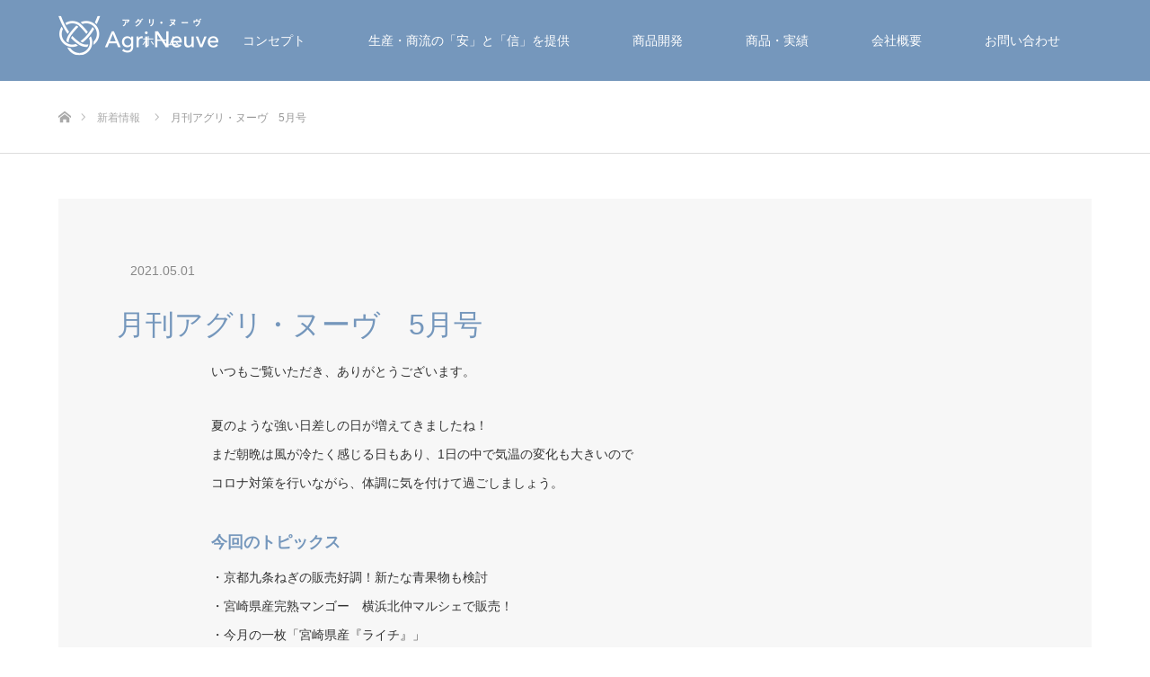

--- FILE ---
content_type: text/html; charset=UTF-8
request_url: https://agri-neuve.co.jp/news/ladepechemensuelle-agrineuve-2105/
body_size: 33987
content:
<!DOCTYPE html>
<html class="pc" dir="ltr" lang="ja" prefix="og: https://ogp.me/ns#">
<head>
  <!-- Global site tag (gtag.js) - Google Analytics -->
<script async src="https://www.googletagmanager.com/gtag/js?id=UA-145927342-1"></script>
<script>
  window.dataLayer = window.dataLayer || [];
  function gtag(){dataLayer.push(arguments);}
  gtag('js', new Date());
  gtag('config', 'UA-145927342-1');
</script>
<meta charset="UTF-8">
<!--[if IE]><meta http-equiv="X-UA-Compatible" content="IE=edge"><![endif]-->
<meta name="viewport" content="width=device-width">

<meta name="description" content="いつもご覧いただき、ありがとうございます。夏のような強い日差しの日が増えてきましたね！まだ朝晩は風が冷たく感じる日もあり、1日の中で気温の変化も大きいのでコロナ対策を行いながら、体調に気を付けて過ごしましょう。">
<link rel="pingback" href="https://agri-neuve.co.jp/xmlrpc.php">

<link rel="shortcut icon" href="https://agri-neuve.co.jp/wp-content/themes/source_tcd045/img/common/favicon.ico" />

		<!-- All in One SEO 4.7.0 - aioseo.com -->
		<title>月刊アグリ・ヌーヴ 5月号 - 株式会社アグリ・ヌーヴ</title>
		<meta name="description" content="いつもご覧いただき、ありがとうございます。 夏のような強い日差しの日が増えてきましたね！ まだ朝晩は風が冷たく" />
		<meta name="robots" content="max-image-preview:large" />
		<link rel="canonical" href="https://agri-neuve.co.jp/news/ladepechemensuelle-agrineuve-2105/" />
		<meta name="generator" content="All in One SEO (AIOSEO) 4.7.0" />
		<meta property="og:locale" content="ja_JP" />
		<meta property="og:site_name" content="株式会社アグリ・ヌーヴ -" />
		<meta property="og:type" content="article" />
		<meta property="og:title" content="月刊アグリ・ヌーヴ 5月号 - 株式会社アグリ・ヌーヴ" />
		<meta property="og:description" content="いつもご覧いただき、ありがとうございます。 夏のような強い日差しの日が増えてきましたね！ まだ朝晩は風が冷たく" />
		<meta property="og:url" content="https://agri-neuve.co.jp/news/ladepechemensuelle-agrineuve-2105/" />
		<meta property="article:published_time" content="2021-05-01T05:23:42+00:00" />
		<meta property="article:modified_time" content="2021-12-28T02:27:45+00:00" />
		<meta name="twitter:card" content="summary" />
		<meta name="twitter:title" content="月刊アグリ・ヌーヴ 5月号 - 株式会社アグリ・ヌーヴ" />
		<meta name="twitter:description" content="いつもご覧いただき、ありがとうございます。 夏のような強い日差しの日が増えてきましたね！ まだ朝晩は風が冷たく" />
		<script type="application/ld+json" class="aioseo-schema">
			{"@context":"https:\/\/schema.org","@graph":[{"@type":"BreadcrumbList","@id":"https:\/\/agri-neuve.co.jp\/news\/ladepechemensuelle-agrineuve-2105\/#breadcrumblist","itemListElement":[{"@type":"ListItem","@id":"https:\/\/agri-neuve.co.jp\/#listItem","position":1,"name":"\u30db\u30fc\u30e0","item":"https:\/\/agri-neuve.co.jp\/","nextItem":"https:\/\/agri-neuve.co.jp\/news\/ladepechemensuelle-agrineuve-2105\/#listItem"},{"@type":"ListItem","@id":"https:\/\/agri-neuve.co.jp\/news\/ladepechemensuelle-agrineuve-2105\/#listItem","position":2,"name":"\u6708\u520a\u30a2\u30b0\u30ea\u30fb\u30cc\u30fc\u30f4\u30005\u6708\u53f7","previousItem":"https:\/\/agri-neuve.co.jp\/#listItem"}]},{"@type":"Organization","@id":"https:\/\/agri-neuve.co.jp\/#organization","name":"\u682a\u5f0f\u4f1a\u793e\u30a2\u30b0\u30ea\u30fb\u30cc\u30fc\u30f4","url":"https:\/\/agri-neuve.co.jp\/"},{"@type":"WebPage","@id":"https:\/\/agri-neuve.co.jp\/news\/ladepechemensuelle-agrineuve-2105\/#webpage","url":"https:\/\/agri-neuve.co.jp\/news\/ladepechemensuelle-agrineuve-2105\/","name":"\u6708\u520a\u30a2\u30b0\u30ea\u30fb\u30cc\u30fc\u30f4 5\u6708\u53f7 - \u682a\u5f0f\u4f1a\u793e\u30a2\u30b0\u30ea\u30fb\u30cc\u30fc\u30f4","description":"\u3044\u3064\u3082\u3054\u89a7\u3044\u305f\u3060\u304d\u3001\u3042\u308a\u304c\u3068\u3046\u3054\u3056\u3044\u307e\u3059\u3002 \u590f\u306e\u3088\u3046\u306a\u5f37\u3044\u65e5\u5dee\u3057\u306e\u65e5\u304c\u5897\u3048\u3066\u304d\u307e\u3057\u305f\u306d\uff01 \u307e\u3060\u671d\u6669\u306f\u98a8\u304c\u51b7\u305f\u304f","inLanguage":"ja","isPartOf":{"@id":"https:\/\/agri-neuve.co.jp\/#website"},"breadcrumb":{"@id":"https:\/\/agri-neuve.co.jp\/news\/ladepechemensuelle-agrineuve-2105\/#breadcrumblist"},"datePublished":"2021-05-01T14:23:42+09:00","dateModified":"2021-12-28T11:27:45+09:00"},{"@type":"WebSite","@id":"https:\/\/agri-neuve.co.jp\/#website","url":"https:\/\/agri-neuve.co.jp\/","name":"\u682a\u5f0f\u4f1a\u793e\u30a2\u30b0\u30ea\u30fb\u30cc\u30fc\u30f4","inLanguage":"ja","publisher":{"@id":"https:\/\/agri-neuve.co.jp\/#organization"}}]}
		</script>
		<!-- All in One SEO -->

<link rel='dns-prefetch' href='//webfonts.xserver.jp' />
<link rel='dns-prefetch' href='//s.w.org' />
<link rel="alternate" type="application/rss+xml" title="株式会社アグリ・ヌーヴ &raquo; フィード" href="https://agri-neuve.co.jp/feed/" />
<link rel="alternate" type="application/rss+xml" title="株式会社アグリ・ヌーヴ &raquo; コメントフィード" href="https://agri-neuve.co.jp/comments/feed/" />
<link rel='stylesheet' id='style-css'  href='https://agri-neuve.co.jp/wp-content/themes/source_tcd045/style.css?ver=1.4.1' type='text/css' media='all' />
<link rel='stylesheet' id='wp-block-library-css'  href='https://agri-neuve.co.jp/wp-includes/css/dist/block-library/style.min.css?ver=5.9.3' type='text/css' media='all' />
<style id='global-styles-inline-css' type='text/css'>
body{--wp--preset--color--black: #000000;--wp--preset--color--cyan-bluish-gray: #abb8c3;--wp--preset--color--white: #ffffff;--wp--preset--color--pale-pink: #f78da7;--wp--preset--color--vivid-red: #cf2e2e;--wp--preset--color--luminous-vivid-orange: #ff6900;--wp--preset--color--luminous-vivid-amber: #fcb900;--wp--preset--color--light-green-cyan: #7bdcb5;--wp--preset--color--vivid-green-cyan: #00d084;--wp--preset--color--pale-cyan-blue: #8ed1fc;--wp--preset--color--vivid-cyan-blue: #0693e3;--wp--preset--color--vivid-purple: #9b51e0;--wp--preset--gradient--vivid-cyan-blue-to-vivid-purple: linear-gradient(135deg,rgba(6,147,227,1) 0%,rgb(155,81,224) 100%);--wp--preset--gradient--light-green-cyan-to-vivid-green-cyan: linear-gradient(135deg,rgb(122,220,180) 0%,rgb(0,208,130) 100%);--wp--preset--gradient--luminous-vivid-amber-to-luminous-vivid-orange: linear-gradient(135deg,rgba(252,185,0,1) 0%,rgba(255,105,0,1) 100%);--wp--preset--gradient--luminous-vivid-orange-to-vivid-red: linear-gradient(135deg,rgba(255,105,0,1) 0%,rgb(207,46,46) 100%);--wp--preset--gradient--very-light-gray-to-cyan-bluish-gray: linear-gradient(135deg,rgb(238,238,238) 0%,rgb(169,184,195) 100%);--wp--preset--gradient--cool-to-warm-spectrum: linear-gradient(135deg,rgb(74,234,220) 0%,rgb(151,120,209) 20%,rgb(207,42,186) 40%,rgb(238,44,130) 60%,rgb(251,105,98) 80%,rgb(254,248,76) 100%);--wp--preset--gradient--blush-light-purple: linear-gradient(135deg,rgb(255,206,236) 0%,rgb(152,150,240) 100%);--wp--preset--gradient--blush-bordeaux: linear-gradient(135deg,rgb(254,205,165) 0%,rgb(254,45,45) 50%,rgb(107,0,62) 100%);--wp--preset--gradient--luminous-dusk: linear-gradient(135deg,rgb(255,203,112) 0%,rgb(199,81,192) 50%,rgb(65,88,208) 100%);--wp--preset--gradient--pale-ocean: linear-gradient(135deg,rgb(255,245,203) 0%,rgb(182,227,212) 50%,rgb(51,167,181) 100%);--wp--preset--gradient--electric-grass: linear-gradient(135deg,rgb(202,248,128) 0%,rgb(113,206,126) 100%);--wp--preset--gradient--midnight: linear-gradient(135deg,rgb(2,3,129) 0%,rgb(40,116,252) 100%);--wp--preset--duotone--dark-grayscale: url('#wp-duotone-dark-grayscale');--wp--preset--duotone--grayscale: url('#wp-duotone-grayscale');--wp--preset--duotone--purple-yellow: url('#wp-duotone-purple-yellow');--wp--preset--duotone--blue-red: url('#wp-duotone-blue-red');--wp--preset--duotone--midnight: url('#wp-duotone-midnight');--wp--preset--duotone--magenta-yellow: url('#wp-duotone-magenta-yellow');--wp--preset--duotone--purple-green: url('#wp-duotone-purple-green');--wp--preset--duotone--blue-orange: url('#wp-duotone-blue-orange');--wp--preset--font-size--small: 13px;--wp--preset--font-size--medium: 20px;--wp--preset--font-size--large: 36px;--wp--preset--font-size--x-large: 42px;}.has-black-color{color: var(--wp--preset--color--black) !important;}.has-cyan-bluish-gray-color{color: var(--wp--preset--color--cyan-bluish-gray) !important;}.has-white-color{color: var(--wp--preset--color--white) !important;}.has-pale-pink-color{color: var(--wp--preset--color--pale-pink) !important;}.has-vivid-red-color{color: var(--wp--preset--color--vivid-red) !important;}.has-luminous-vivid-orange-color{color: var(--wp--preset--color--luminous-vivid-orange) !important;}.has-luminous-vivid-amber-color{color: var(--wp--preset--color--luminous-vivid-amber) !important;}.has-light-green-cyan-color{color: var(--wp--preset--color--light-green-cyan) !important;}.has-vivid-green-cyan-color{color: var(--wp--preset--color--vivid-green-cyan) !important;}.has-pale-cyan-blue-color{color: var(--wp--preset--color--pale-cyan-blue) !important;}.has-vivid-cyan-blue-color{color: var(--wp--preset--color--vivid-cyan-blue) !important;}.has-vivid-purple-color{color: var(--wp--preset--color--vivid-purple) !important;}.has-black-background-color{background-color: var(--wp--preset--color--black) !important;}.has-cyan-bluish-gray-background-color{background-color: var(--wp--preset--color--cyan-bluish-gray) !important;}.has-white-background-color{background-color: var(--wp--preset--color--white) !important;}.has-pale-pink-background-color{background-color: var(--wp--preset--color--pale-pink) !important;}.has-vivid-red-background-color{background-color: var(--wp--preset--color--vivid-red) !important;}.has-luminous-vivid-orange-background-color{background-color: var(--wp--preset--color--luminous-vivid-orange) !important;}.has-luminous-vivid-amber-background-color{background-color: var(--wp--preset--color--luminous-vivid-amber) !important;}.has-light-green-cyan-background-color{background-color: var(--wp--preset--color--light-green-cyan) !important;}.has-vivid-green-cyan-background-color{background-color: var(--wp--preset--color--vivid-green-cyan) !important;}.has-pale-cyan-blue-background-color{background-color: var(--wp--preset--color--pale-cyan-blue) !important;}.has-vivid-cyan-blue-background-color{background-color: var(--wp--preset--color--vivid-cyan-blue) !important;}.has-vivid-purple-background-color{background-color: var(--wp--preset--color--vivid-purple) !important;}.has-black-border-color{border-color: var(--wp--preset--color--black) !important;}.has-cyan-bluish-gray-border-color{border-color: var(--wp--preset--color--cyan-bluish-gray) !important;}.has-white-border-color{border-color: var(--wp--preset--color--white) !important;}.has-pale-pink-border-color{border-color: var(--wp--preset--color--pale-pink) !important;}.has-vivid-red-border-color{border-color: var(--wp--preset--color--vivid-red) !important;}.has-luminous-vivid-orange-border-color{border-color: var(--wp--preset--color--luminous-vivid-orange) !important;}.has-luminous-vivid-amber-border-color{border-color: var(--wp--preset--color--luminous-vivid-amber) !important;}.has-light-green-cyan-border-color{border-color: var(--wp--preset--color--light-green-cyan) !important;}.has-vivid-green-cyan-border-color{border-color: var(--wp--preset--color--vivid-green-cyan) !important;}.has-pale-cyan-blue-border-color{border-color: var(--wp--preset--color--pale-cyan-blue) !important;}.has-vivid-cyan-blue-border-color{border-color: var(--wp--preset--color--vivid-cyan-blue) !important;}.has-vivid-purple-border-color{border-color: var(--wp--preset--color--vivid-purple) !important;}.has-vivid-cyan-blue-to-vivid-purple-gradient-background{background: var(--wp--preset--gradient--vivid-cyan-blue-to-vivid-purple) !important;}.has-light-green-cyan-to-vivid-green-cyan-gradient-background{background: var(--wp--preset--gradient--light-green-cyan-to-vivid-green-cyan) !important;}.has-luminous-vivid-amber-to-luminous-vivid-orange-gradient-background{background: var(--wp--preset--gradient--luminous-vivid-amber-to-luminous-vivid-orange) !important;}.has-luminous-vivid-orange-to-vivid-red-gradient-background{background: var(--wp--preset--gradient--luminous-vivid-orange-to-vivid-red) !important;}.has-very-light-gray-to-cyan-bluish-gray-gradient-background{background: var(--wp--preset--gradient--very-light-gray-to-cyan-bluish-gray) !important;}.has-cool-to-warm-spectrum-gradient-background{background: var(--wp--preset--gradient--cool-to-warm-spectrum) !important;}.has-blush-light-purple-gradient-background{background: var(--wp--preset--gradient--blush-light-purple) !important;}.has-blush-bordeaux-gradient-background{background: var(--wp--preset--gradient--blush-bordeaux) !important;}.has-luminous-dusk-gradient-background{background: var(--wp--preset--gradient--luminous-dusk) !important;}.has-pale-ocean-gradient-background{background: var(--wp--preset--gradient--pale-ocean) !important;}.has-electric-grass-gradient-background{background: var(--wp--preset--gradient--electric-grass) !important;}.has-midnight-gradient-background{background: var(--wp--preset--gradient--midnight) !important;}.has-small-font-size{font-size: var(--wp--preset--font-size--small) !important;}.has-medium-font-size{font-size: var(--wp--preset--font-size--medium) !important;}.has-large-font-size{font-size: var(--wp--preset--font-size--large) !important;}.has-x-large-font-size{font-size: var(--wp--preset--font-size--x-large) !important;}
</style>
<link rel='stylesheet' id='contact-form-7-css'  href='https://agri-neuve.co.jp/wp-content/plugins/contact-form-7/includes/css/styles.css?ver=5.6.4' type='text/css' media='all' />
<link rel='stylesheet' id='contact-form-7-confirm-css'  href='https://agri-neuve.co.jp/wp-content/plugins/contact-form-7-add-confirm/includes/css/styles.css?ver=5.1' type='text/css' media='all' />
<script type='text/javascript' src='https://agri-neuve.co.jp/wp-includes/js/jquery/jquery.min.js?ver=3.6.0' id='jquery-core-js'></script>
<script type='text/javascript' src='https://agri-neuve.co.jp/wp-includes/js/jquery/jquery-migrate.min.js?ver=3.3.2' id='jquery-migrate-js'></script>
<script type='text/javascript' src='//webfonts.xserver.jp/js/xserver.js?ver=1.2.4' id='typesquare_std-js'></script>
<link rel="https://api.w.org/" href="https://agri-neuve.co.jp/wp-json/" /><link rel='shortlink' href='https://agri-neuve.co.jp/?p=571' />
<link rel="alternate" type="application/json+oembed" href="https://agri-neuve.co.jp/wp-json/oembed/1.0/embed?url=https%3A%2F%2Fagri-neuve.co.jp%2Fnews%2Fladepechemensuelle-agrineuve-2105%2F" />
<link rel="alternate" type="text/xml+oembed" href="https://agri-neuve.co.jp/wp-json/oembed/1.0/embed?url=https%3A%2F%2Fagri-neuve.co.jp%2Fnews%2Fladepechemensuelle-agrineuve-2105%2F&#038;format=xml" />

<link rel="stylesheet" href="https://agri-neuve.co.jp/wp-content/themes/source_tcd045/css/design-plus.css?ver=1.4.1">
<link rel="stylesheet" href="https://agri-neuve.co.jp/wp-content/themes/source_tcd045/css/sns-botton.css?ver=1.4.1">
<link rel="stylesheet" media="screen" href="https://agri-neuve.co.jp/wp-content/themes/source_tcd045/css/responsive.css?ver=1.4.1">
<link rel="stylesheet" media="screen" href="https://agri-neuve.co.jp/wp-content/themes/source_tcd045/css/footer-bar.css?ver=1.4.1">

<script src="https://agri-neuve.co.jp/wp-content/themes/source_tcd045/js/jquery.easing.1.3.js?ver=1.4.1"></script>
<script src="https://agri-neuve.co.jp/wp-content/themes/source_tcd045/js/jscript.js?ver=1.4.1"></script>
<script src="https://agri-neuve.co.jp/wp-content/themes/source_tcd045/js/footer-bar.js?ver=1.4.1"></script>
<script src="https://agri-neuve.co.jp/wp-content/themes/source_tcd045/js/comment.js?ver=1.4.1"></script>

<style type="text/css">

body, input, textarea { font-family: Arial, "ヒラギノ角ゴ ProN W3", "Hiragino Kaku Gothic ProN", "メイリオ", Meiryo, sans-serif; }

.rich_font { font-family: "Hiragino Sans", "ヒラギノ角ゴ ProN", "Hiragino Kaku Gothic ProN", "游ゴシック", YuGothic, "メイリオ", Meiryo, sans-serif; font-weight: 100; }



body { font-size:14px; }



#post_title { font-size:32px; }
.post_content { font-size:14px; }

#related_post li a.image, .styled_post_list1 .image, .work_list_widget .image, .work_list .box .image, .blog_list .box .image {
  overflow: hidden;
}
#related_post li a.image img, .styled_post_list1 .image img, .work_list_widget .image img, .work_list .box .image img, .blog_list .box .image img {
  -webkit-transition: all 0.75s ease; -moz-transition: all 0.75s ease; transition: all 0.75s ease;
  -webkit-transform: scale(1); -moz-transform: scale(1); -ms-transform: scale(1); -o-transform: scale(1); transform: scale(1);
  -webkit-backface-visibility:hidden; backface-visibility:hidden;
}
#related_post li a.image:hover img, .styled_post_list1 .image:hover img, .work_list_widget .image:hover img, .work_list .box .image:hover img, .blog_list .box .image:hover img {
  -webkit-transform: scale(1.2); -moz-transform: scale(1.2); -ms-transform: scale(1.2); -o-transform: scale(1.2); transform: scale(1.2);
}
.index_archive_link, #work_navigation a, .page_navi p.back a
  { background-color:#BBBBBB; }

#header, .pc #global_menu ul ul a, #footer_bottom, .mobile #copyright, .mobile .home #header
  { background-color:#7597BC; }

.header_fix #header, .pc .header_fix #global_menu ul ul a, .mobile .header_fix #header
  { background-color:rgba(117,151,188,1); }

#header a, mobile a.menu_button:before
  { color:#FFFFFF; }

#footer_top, #footer_top a, #footer_bottom, #footer_bottom a
  { color:#FFFFFF; }

.pc #global_menu ul ul li.menu-item-has-children > a:before
  { border-color:transparent transparent transparent #FFFFFF; }

.pc #global_menu ul ul a:hover
  { color:#fff; }

.pc #global_menu ul ul li.menu-item-has-children > a:hover:before
  { border-color:transparent transparent transparent #fff; }

#post_title, #page_header .headline, #work_category_list .current_category .name, #work_footer_data .link, .blog_list .box .title a:hover, #footer_menu a:hover, #related_post li .title a:hover, .side_widget .styled_post_list1 .title:hover, .pc .home #global_menu li.current-menu-item > a, .pc .home #global_menu > ul > li > a:hover
  { color:#7597BC; }

a:hover, .pc #header .logo a:hover, #comment_header ul li a:hover, .pc #global_menu > ul > li.active > a, .pc #global_menu li.current-menu-item > a, .pc #global_menu > ul > li > a:hover, #header_logo .logo a:hover, #bread_crumb li.home a:hover:before, #bread_crumb li a:hover, .color_headline, #footer_bottom a:hover, .pc .home.header_fix #global_menu li.current-menu-item > a, .pc .home.header_fix #global_menu > ul > li > a:hover
  { color:#141414; }

#return_top a:hover, .next_page_link a:hover, .collapse_category_list li a:hover .count, .slick-arrow:hover, .page_navi a:hover, .page_navi p.back a:hover,
  #wp-calendar td a:hover, #wp-calendar #prev a:hover, #wp-calendar #next a:hover, .widget_search #search-btn input:hover, .widget_search #searchsubmit:hover, .side_widget.google_search #searchsubmit:hover,
    #submit_comment:hover, #comment_header ul li a:hover, #comment_header ul li.comment_switch_active a, #comment_header #comment_closed p, #post_pagination a:hover,
      #header_slider .slick-dots button:hover::before, #header_slider .slick-dots .slick-active button::before,
        .work_list .box .title a:hover, #work_navigation a:hover, #work_side_content a:hover, #work_button a:hover, #blog_list .category a:hover, #post_meta_top .category a:hover, .box_list .link_button:hover
          { background-color:#7597BC !important; }

#footer_top, .pc #global_menu ul ul a:hover, .news_list .category a:hover, .work_list .category a:hover, .blog_list .category a:hover, #related_post .headline, #comment_headline, .side_headline,
  .mobile a.menu_button:hover, .mobile #global_menu li a:hover, .index_archive_link:hover, .mobile #footer_social_link
    { background-color:#141414 !important; }

#comment_textarea textarea:focus, #guest_info input:focus, #comment_header ul li a:hover, #comment_header ul li.comment_switch_active a, #comment_header #comment_closed p, .page_navi a:hover, .page_navi p.back a:hover
  { border-color:#7597BC; }

#comment_header ul li.comment_switch_active a:after, #comment_header #comment_closed p:after
  { border-color:#7597BC transparent transparent transparent; }

.collapse_category_list li a:before
  { border-color: transparent transparent transparent #141414; }

@media screen and (min-width:600px) {
  #header_slider_nav .slick-current .label { background-color:#7597BC !important; }
}

.post_content a, .post_content a:hover { color:#0777D9; }

#footer_image .button { background-color:#FFFFFF; color:#333333; }
#footer_image .button:hover { background-color:#FFFFFF; color:#333333; }
#site_loader_spinner { border:4px solid rgba(117,151,188,0.2); border-top-color:#7597BC; }

/* Footer bar */



</style>


<style type="text/css"></style></head>
<body id="body" class="news-template-default single single-news postid-571 mobile_header_fix">
  <div id="fb-root"></div>
  <script async defer crossorigin="anonymous" src="https://connect.facebook.net/ja_JP/sdk.js#xfbml=1&version=v3.3"></script>
<div id="site_loader_overlay">
 <div id="site_loader_spinner"></div>
</div>
<div id="site_wrap">

 <div id="header">
  <div id="header_inner" class="clearfix">
   <div id="logo_image">
 <h1 class="logo">
  <a href="https://agri-neuve.co.jp/" title="株式会社アグリ・ヌーヴ">
      <img class="pc_logo_image" src="https://agri-neuve.co.jp/wp-content/uploads/2019/05/logo.png?1768573582" alt="株式会社アグリ・ヌーヴ" title="株式会社アグリ・ヌーヴ" />
         <img class="mobile_logo_image" src="https://agri-neuve.co.jp/wp-content/uploads/2019/05/logo.png?1768573582" alt="株式会社アグリ・ヌーヴ" title="株式会社アグリ・ヌーヴ" />
     </a>
 </h1>
</div>
      <div id="global_menu">
    <ul id="menu-%e3%82%b0%e3%83%ad%e3%83%8a%e3%83%93" class="menu"><li id="menu-item-170" class="menu-item menu-item-type-custom menu-item-object-custom menu-item-home menu-item-170"><a href="https://agri-neuve.co.jp">ホーム</a></li>
<li id="menu-item-41" class="menu-item menu-item-type-post_type menu-item-object-page menu-item-41"><a href="https://agri-neuve.co.jp/concept/">コンセプト</a></li>
<li id="menu-item-43" class="menu-item menu-item-type-post_type menu-item-object-page menu-item-43"><a href="https://agri-neuve.co.jp/adjustment/">生産・商流の「安」と「信」を提供</a></li>
<li id="menu-item-44" class="menu-item menu-item-type-post_type menu-item-object-page menu-item-44"><a href="https://agri-neuve.co.jp/product/">商品開発</a></li>
<li id="menu-item-61" class="menu-item menu-item-type-post_type_archive menu-item-object-work menu-item-61"><a href="https://agri-neuve.co.jp/work/">商品・実績</a></li>
<li id="menu-item-46" class="menu-item menu-item-type-post_type menu-item-object-page menu-item-46"><a href="https://agri-neuve.co.jp/company/">会社概要</a></li>
<li id="menu-item-85" class="menu-item menu-item-type-post_type menu-item-object-page menu-item-85"><a href="https://agri-neuve.co.jp/contact/">お問い合わせ</a></li>
</ul>   </div>
   <a href="#" class="menu_button"><span>menu</span></a>
     </div>
 </div><!-- END #header -->


 <div id="top">

  
 </div><!-- END #top -->

 <div id="main_contents" class="clearfix">

<div id="bread_crumb">

<ul class="clearfix">
 <li itemscope="itemscope" itemtype="http://data-vocabulary.org/Breadcrumb" class="home"><a itemprop="url" href="https://agri-neuve.co.jp/"><span itemprop="title">ホーム</span></a></li>
 <li itemscope="itemscope" itemtype="http://data-vocabulary.org/Breadcrumb"><a itemprop="url" href="https://agri-neuve.co.jp/news/"><span itemprop="title">新着情報</span></a></li>
 <li class="last">月刊アグリ・ヌーヴ　5月号</li>
</ul>

</div>

<div id="main_col" class="clearfix">

 
 <div id="single_news">

    <ul id="post_meta_top" class="clearfix">
      <li class="date"><time class="entry-date updated" datetime="2021-12-28T11:27:45+09:00">2021.05.01</time></li>  </ul>
  
  <h2 id="post_title" class="rich_font">月刊アグリ・ヌーヴ　5月号</h2>

  <div id="article">

   <div class="post_content clearfix">
    <p>いつもご覧いただき、ありがとうございます。</p>
<p>夏のような強い日差しの日が増えてきましたね！<br />
まだ朝晩は風が冷たく感じる日もあり、1日の中で気温の変化も大きいので<br />
コロナ対策を行いながら、体調に気を付けて過ごしましょう。</p>
<h3><span style="color: #7597bc;"><strong>今回のトピックス</strong></span></h3>
<p>・京都九条ねぎの販売好調！新たな青果物も検討<br />
・宮崎県産完熟マンゴー　横浜北仲マルシェで販売！<br />
・今月の一枚「宮崎県産『ライチ』」</p>
<p>↓閲覧はこちら↓<br />
<a href="/wp-content/uploads/2021/07/bd18a44ef279b64a4a1ec3de3ea34e2c-3.pdf">月刊アグリ･ヌーヴ5月号</a></p>
<p>気になることがございましたら、お声掛けください。</p>
       </div>

  </div><!-- END #article -->

 </div><!-- END #single_news -->

  <div id="work_navigation" class="clearfix">
  <a class='prev' href='https://agri-neuve.co.jp/news/bambooshoot/' title='【4/24　SNS更新】たけのこ前線北上中'>前のお知らせ</a>
<a class='next' href='https://agri-neuve.co.jp/news/ebinasa-sozibo-open/' title='【5/6　SNS更新】海老名SA上り『蕎麦・天麩羅 そじ坊』オープン'>次のお知らせ</a>
 </div>

 
 <div id="single_news_list">
  <ol class="news_list clearfix">
      <li class="clearfix">
    <p class="date"><time class="entry-date updated" datetime="2022-10-21T17:41:38+09:00">2022.10.21</time></p>        <p class="title"><a href="https://agri-neuve.co.jp/news/%e6%9c%88%e5%88%8a%e3%82%a2%e3%82%b0%e3%83%aa%e3%83%bb%e3%83%8c%e3%83%bc%e3%83%b4%e3%80%809%e3%83%bb10%e6%9c%88%e5%8f%b7/" title="月刊アグリ・ヌーヴ　9・10月号">月刊アグリ・ヌーヴ　9・10月号</a></p>
   </li>
      <li class="clearfix">
    <p class="date"><time class="entry-date updated" datetime="2022-07-25T14:06:13+09:00">2022.08.01</time></p>        <p class="title"><a href="https://agri-neuve.co.jp/news/ladepechemensuelle-agrineuve-2208/" title="月刊アグリ・ヌーヴ　8月号">月刊アグリ・ヌーヴ　8月号</a></p>
   </li>
      <li class="clearfix">
    <p class="date"><time class="entry-date updated" datetime="2022-08-01T14:07:56+09:00">2022.07.30</time></p>        <p class="title"><a href="https://agri-neuve.co.jp/news/%ef%bd%8darbo-eggplant/" title="【7/30　SNS更新】市場を知ろう⑭〈『マー坊』って野菜、知ってる？〉">【7/30　SNS更新】市場を知ろう⑭〈『マー坊』って野菜、知ってる？〉</a></p>
   </li>
      <li class="clearfix">
    <p class="date"><time class="entry-date updated" datetime="2022-08-01T14:11:20+09:00">2022.07.26</time></p>        <p class="title"><a href="https://agri-neuve.co.jp/news/alphonso-mango-pudding/" title="【7/26　SNS更新】アルフォンソ･マンゴープリン">【7/26　SNS更新】アルフォンソ･マンゴープリン</a></p>
   </li>
      <li class="clearfix">
    <p class="date"><time class="entry-date updated" datetime="2022-08-01T14:14:06+09:00">2022.07.22</time></p>        <p class="title"><a href="https://agri-neuve.co.jp/news/komoro-yaora%e2%91%a0/" title="【7/22　SNS更新】小諸市食材×やおら料理店①">【7/22　SNS更新】小諸市食材×やおら料理店①</a></p>
   </li>
      <li class="clearfix">
    <p class="date"><time class="entry-date updated" datetime="2022-08-01T14:16:24+09:00">2022.07.07</time></p>        <p class="title"><a href="https://agri-neuve.co.jp/news/haskapday/" title="【7/7　SNS更新】ハスカップ記念日">【7/7　SNS更新】ハスカップ記念日</a></p>
   </li>
      <li class="clearfix">
    <p class="date"><time class="entry-date updated" datetime="2022-07-01T15:43:57+09:00">2022.07.01</time></p>        <p class="title"><a href="https://agri-neuve.co.jp/news/ladepechemensuelle-agrineuve-2207/" title="月刊アグリ・ヌーヴ　7月号">月刊アグリ・ヌーヴ　7月号</a></p>
   </li>
      <li class="clearfix">
    <p class="date"><time class="entry-date updated" datetime="2022-06-25T10:37:04+09:00">2022.06.24</time></p>        <p class="title"><a href="https://agri-neuve.co.jp/news/edamame/" title="【6/24　SNS更新】市場を知ろう⑬〈野菜の見極め～枝豆編～〉">【6/24　SNS更新】市場を知ろう⑬〈野菜の見極め～枝豆編～〉</a></p>
   </li>
      <li class="clearfix">
    <p class="date"><time class="entry-date updated" datetime="2022-06-25T10:24:16+09:00">2022.06.20</time></p>        <p class="title"><a href="https://agri-neuve.co.jp/news/alfonsomango1/" title="【6/20　SNS更新】アルフォンソ･マンゴー">【6/20　SNS更新】アルフォンソ･マンゴー</a></p>
   </li>
      <li class="clearfix">
    <p class="date"><time class="entry-date updated" datetime="2022-05-31T09:48:33+09:00">2022.06.01</time></p>        <p class="title"><a href="https://agri-neuve.co.jp/news/ladepechemensuelle-agrineuve-2206/" title="月刊アグリ・ヌーヴ　6月号">月刊アグリ・ヌーヴ　6月号</a></p>
   </li>
     </ol><!-- END .work_list -->
 </div><!-- END #single_news_list -->

</div><!-- END #main_col -->


 </div><!-- END #main_contents -->
  <div id="footer_image" class="animation_element">
  <div class="wide_image" style="background:url(https://agri-neuve.co.jp/wp-content/uploads/2019/06/title_bg1-1.jpg) no-repeat center center; background-size:cover;">
   <div class="caption">
    <h3 class="title rich_font" style="font-size:42px; text-shadow:0px 0px 4px #333333; color:#FFFFFF;"></h3>
    <div class="desc" style="text-shadow:0px 0px 4px #333333; color:#FFFFFF;">
     <p>お客様の求める農産品を生産から納品まで企画してお届けします。</p>
    </div>
        <a class="button" href="/contact">お問い合わせ</a>
       </div>
  </div>
 </div><!-- END #footer_image -->
 
   
 <div id="footer_top">
  <div id="footer_top_inner" class="clearfix">

   
   <div id="footer_address">
    <div class="logo_area">
 <p class="logo">
  <a href="https://agri-neuve.co.jp/" title="株式会社アグリ・ヌーヴ">
   <img  src="https://agri-neuve.co.jp/wp-content/uploads/2019/05/logo.png?1768573582" alt="株式会社アグリ・ヌーヴ" title="株式会社アグリ・ヌーヴ" />  </a>
 </p>
</div>
        <ul class="info clearfix">
     <li>株式会社アグリ・ヌーヴ</li>
     <li>〒220-0004 横浜市西区北幸二丁目１０番２８号　むつみビル３F</li>
     <li>045-287-0710</li>
    </ul>
       </div>

  </div><!-- END #footer_top_inner -->
 </div><!-- END #footer_top -->

 <div id="footer_bottom">
  <div id="footer_bottom_inner" class="clearfix">

      <ul id="footer_social_link" class="clearfix">
        <li class="facebook"><a class="target_blank" href="https://www.facebook.com/%E6%A0%AA%E5%BC%8F%E4%BC%9A%E7%A4%BE%E3%82%A2%E3%82%B0%E3%83%AA%E3%83%8C%E3%83%BC%E3%83%B4-1311290562384880/">Facebook</a></li>    <li class="insta"><a class="target_blank" href="https://www.instagram.com/agrineuve">Instagram</a></li>       </ul>
   
   <p id="copyright">Copyright &copy;&nbsp; <a href="https://agri-neuve.co.jp/">株式会社アグリ・ヌーヴ</a></p>

   <div id="return_top">
    <a href="#body"><span>PAGE TOP</span></a>
   </div>

  </div><!-- END #footer_bottom_inner -->
 </div><!-- END #footer_bottom -->

 
</div><!-- #site_wrap -->

 <script>
 
 jQuery(document).ready(function($){

  function after_load() {
    $('#site_loader_spinner').delay(300).fadeOut(600);
    $('#site_loader_overlay').delay(600).fadeOut(900);
    $('#site_wrap').css('display', 'block');
          }

  $(window).load(function () {
    after_load();
      });

  $(function(){
    setTimeout(function(){
      if( $('#site_loader_overlay').is(':visible') ) {
        after_load();
      }
    }, 3000);
  });

 });

 </script>


<script>
document.addEventListener( 'wpcf7mailsent', function( event ) {
  location = '/thanks/';
}, false );
</script><script type='text/javascript' src='https://agri-neuve.co.jp/wp-includes/js/comment-reply.min.js?ver=5.9.3' id='comment-reply-js'></script>
<script type='text/javascript' src='https://agri-neuve.co.jp/wp-content/plugins/contact-form-7/includes/swv/js/index.js?ver=5.6.4' id='swv-js'></script>
<script type='text/javascript' id='contact-form-7-js-extra'>
/* <![CDATA[ */
var wpcf7 = {"api":{"root":"https:\/\/agri-neuve.co.jp\/wp-json\/","namespace":"contact-form-7\/v1"}};
/* ]]> */
</script>
<script type='text/javascript' src='https://agri-neuve.co.jp/wp-content/plugins/contact-form-7/includes/js/index.js?ver=5.6.4' id='contact-form-7-js'></script>
<script type='text/javascript' src='https://agri-neuve.co.jp/wp-includes/js/jquery/jquery.form.min.js?ver=4.3.0' id='jquery-form-js'></script>
<script type='text/javascript' src='https://agri-neuve.co.jp/wp-content/plugins/contact-form-7-add-confirm/includes/js/scripts.js?ver=5.1' id='contact-form-7-confirm-js'></script>
</body>
</html>
